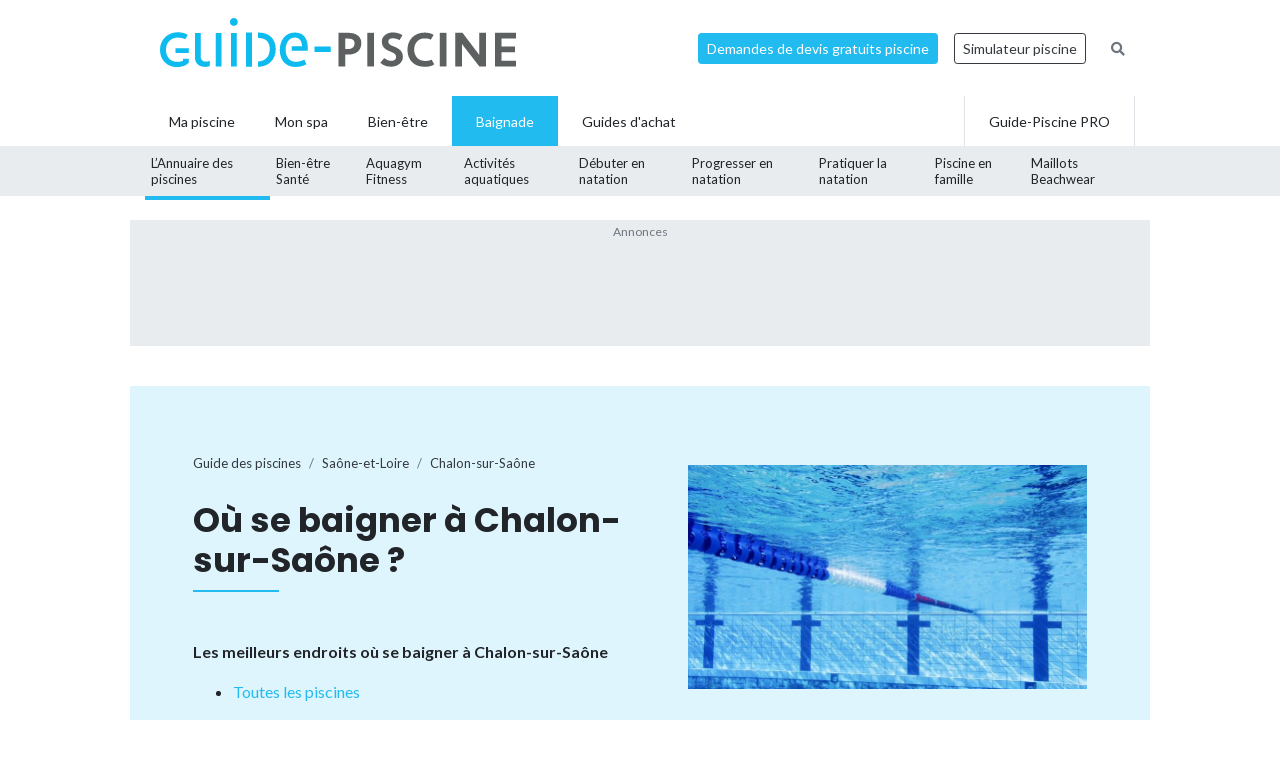

--- FILE ---
content_type: text/html; charset=UTF-8
request_url: https://www.guide-piscine.fr/saone-et-loire/chalon-sur-saone-6638_V
body_size: 12758
content:
<!DOCTYPE html>
<html lang="fr">
<head>
<meta charset="utf-8" />
<title>Piscines &agrave; Chalon-sur-Sa&ocirc;ne (71), horaires et tarifs</title>
<meta name="description" content="Toutes les piscines &agrave; Chalon-sur-Sa&ocirc;ne, Sa&ocirc;ne-et-Loire (71) : infos, horaires, tarifs, coordonn&eacute;es, adresses et plan d&#039;acc&egrave;s, avec le d&eacute;tail pour chaque piscine" />
<link rel="canonical" href="https://www.guide-piscine.fr/saone-et-loire/chalon-sur-saone-6638_V" />
<meta property="og:title" content="Piscines &agrave; Chalon-sur-Sa&ocirc;ne (71), horaires et tarifs" />
<meta property="og:description" content="Toutes les piscines &agrave; Chalon-sur-Sa&ocirc;ne, Sa&ocirc;ne-et-Loire (71) : infos, horaires, tarifs, coordonn&eacute;es, adresses et plan d&#039;acc&egrave;s, avec le d&eacute;tail pour chaque piscine" />
<meta property="og:type" content="website" />
<meta property="og:url" content="https://www.guide-piscine.fr/saone-et-loire/chalon-sur-saone-6638_V" />
<meta property="og:image" content="https://www.guide-piscine.fr/images/logo_4.jpg" />
<meta property="og:image:type" content="image/jpeg" />
<meta property="og:image:width" content="241" />
<meta property="og:image:height" content="184" />
<meta name="twitter:card" content="summary">
<meta name="twitter:site" content="Guidepiscinefr">
<meta name="twitter:title" content="Piscines &agrave; Chalon-sur-Sa&ocirc;ne (71), horaires et tarifs">
<meta name="twitter:description" content="Toutes les piscines &agrave; Chalon-sur-Sa&ocirc;ne, Sa&ocirc;ne-et-Loire (71) : infos, horaires, tarifs, coordonn&eacute;es, adresses et plan d&#039;acc&egrave;s, avec le d&eacute;tail pour chaque piscine">
<meta name="twitter:url" content="https://www.guide-piscine.fr/saone-et-loire/chalon-sur-saone-6638_V">
<meta name="twitter:image:src" content="https://www.guide-piscine.fr/images/logo_4.jpg">
<script type="application/ld+json">{"@context":"https:\/\/schema.org","@type":"FAQPage","mainEntity":[{"@context":"http:\/\/schema.org","@type":"Question","name":"Trouver une piscine \u00e0 Chalon-sur-Sa\u00f4ne ?","acceptedAnswer":{"@type":"Answer","text":"<p>Consultez la liste des 1 piscines municipales, centres aquatiques et plans d&rsquo;eau \u00e0 Chalon-sur-Sa\u00f4ne. Ces piscines sont accessibles au public pour se baigner, pratiquer la natation sportive, l&rsquo;aquabike, l&rsquo;aquagym ou bien apprendre &agrave; nager. Certains centres aquatiques sont dot&eacute;s d&rsquo;&eacute;quipements ludiques tels que des toboggans ou des airs de jeux pour les enfants. Les piscines avec bassins olympiques sont plut&ocirc;t destin&eacute;es aux nageurs sportifs.<\/p>"}},{"@context":"http:\/\/schema.org","@type":"Question","name":"O\u00f9 prendre des cours de natation \u00e0 Chalon-sur-Sa\u00f4ne ? ","acceptedAnswer":{"@type":"Answer","text":"<p>Les piscines de Chalon-sur-Sa\u00f4ne proposent des cours de natation pour apprendre &agrave; nager. Ces cours individuels ou collectifs sont dispens&eacute;s par des ma&icirc;tres-nageurs &agrave; des enfants ou des adultes. Il est &eacute;galement possible de s&rsquo;inscrire &agrave; des s&eacute;ances de b&eacute;b&eacute;s nageurs ou &agrave; des stages de perfectionnement en natation. Prenez contact avec la piscine pour connaitre les prix et tarifs.<\/p>"}},{"@context":"http:\/\/schema.org","@type":"Question","name":"Quels sont les horaires des piscines municipales de Chalon-sur-Sa\u00f4ne ? ","acceptedAnswer":{"@type":"Answer","text":"<p>Les horaires d&rsquo;ouverture et de fermeture des piscines de Chalon-sur-Sa\u00f4ne sont variables. Pour nager le dimanche, les jours f&eacute;ri&eacute;s ou en soir&eacute;e, consultez les horaires de chaque piscine.<\/p>"}}]}</script>
<script type="application/ld+json">{"@context":"http:\/\/schema.org","@type":"BreadcrumbList","itemListElement":[{"@type":"ListItem","position":1,"item":{"@id":"https:\/\/www.guide-piscine.fr\/guide-des-piscines\/","name":"Guide des piscines"}},{"@type":"ListItem","position":2,"item":{"@id":"https:\/\/www.guide-piscine.fr\/bourgogne\/","name":"Bourgogne"}},{"@type":"ListItem","position":3,"item":{"@id":"https:\/\/www.guide-piscine.fr\/saone-et-loire\/","name":"Sa\u00f4ne-et-Loire"}},{"@type":"ListItem","position":4,"item":{"@id":"https:\/\/www.guide-piscine.fr\/saone-et-loire\/chalon-sur-saone-6638_V","name":"Chalon-sur-Sa\u00f4ne"}}]}</script>
<meta name="robots" content="index,follow" />
<link rel="preload" href="https://fonts.googleapis.com/css?family=Poppins:400,500,700&display=swap" as="style" onload="this.onload=null;this.rel='stylesheet'">
<noscript><link rel="stylesheet" href="https://fonts.googleapis.com/css?family=Poppins:400,500,700&display=swap"></noscript><link rel="preload" href="https://fonts.googleapis.com/css?family=Lato:300,400,500,600,700&display=swap" as="style" onload="this.onload=null;this.rel='stylesheet'">
<noscript><link rel="stylesheet" href="https://fonts.googleapis.com/css?family=Lato:300,400,500,600,700&display=swap"></noscript><link rel="stylesheet" href="/css/custom.css?v=99">
<link rel="preload" href="https://www.guide-piscine.fr/libs/fontawesome-free-5.15.3/css/all.css" as="style" onload="this.onload=null;this.rel='stylesheet'">
<noscript><link rel="stylesheet" href="https://www.guide-piscine.fr/libs/fontawesome-free-5.15.3/css/all.css"></noscript><link rel="preload" href="/libs/magnific-popup/magnific-popup.css" as="style" onload="this.onload=null;this.rel='stylesheet'">
<noscript><link rel="stylesheet" href="/libs/magnific-popup/magnific-popup.css"></noscript><link rel="stylesheet" href="/css/custom-desktop.css?v=99">
<link rel="preload" href="https://ajax.googleapis.com/ajax/libs/jqueryui/1.11.1/themes/flick/jquery-ui.css" as="style" onload="this.onload=null;this.rel='stylesheet'">
<noscript><link rel="stylesheet" href="https://ajax.googleapis.com/ajax/libs/jqueryui/1.11.1/themes/flick/jquery-ui.css"></noscript><link rel="preload" href="/libs/lightGallery/css/lightgallery.min.css" as="style" onload="this.onload=null;this.rel='stylesheet'">
<noscript><link rel="stylesheet" href="/libs/lightGallery/css/lightgallery.min.css"></noscript><link rel="preload" href="/libs/lightslider/css/lightslider.min.css" as="style" onload="this.onload=null;this.rel='stylesheet'">
<noscript><link rel="stylesheet" href="/libs/lightslider/css/lightslider.min.css"></noscript><link rel="preload" href="/libs/leaflet/leaflet.css" as="style" onload="this.onload=null;this.rel='stylesheet'">
<noscript><link rel="stylesheet" href="/libs/leaflet/leaflet.css"></noscript><link rel="preload" href="/libs/slick/slick.css" as="style" onload="this.onload=null;this.rel='stylesheet'">
<noscript><link rel="stylesheet" href="/libs/slick/slick.css"></noscript><link rel="preload" href="/libs/slick/slick-theme.css" as="style" onload="this.onload=null;this.rel='stylesheet'">
<noscript><link rel="stylesheet" href="/libs/slick/slick-theme.css"></noscript><link rel="apple-touch-icon" sizes="180x180" href="/images/favicons/apple-touch-icon.png">
    <link rel="icon" type="image/png" sizes="64x64" href="/images/favicons/favicon-64x64.png">
    <link rel="icon" type="image/png" sizes="32x32" href="/images/favicons/favicon-32x32.png">
    <link rel="icon" type="image/png" sizes="16x16" href="/images/favicons/favicon-16x16.png">
    <link rel="manifest" href="/images/favicons/site.webmanifest">
    <link rel="mask-icon" href="/images/favicons/safari-pinned-tab.svg" color="#21bbef">
    <link rel="shortcut icon" href="/images/favicons/favicon.ico">
    <meta name="msapplication-TileColor" content="#2b5797">
    <meta name="msapplication-config" content="/images/favicons/browserconfig.xml">
    <meta name="theme-color" content="#21bbef"><link rel="manifest" href="/manifest.json">
<!-- Google Tag Manager -->
<script>(function(w,d,s,l,i){w[l]=w[l]||[];w[l].push({'gtm.start': new Date().getTime(),event:'gtm.js'});var f=d.getElementsByTagName(s)[0], j=d.createElement(s),dl=l!='dataLayer'?'&l='+l:'';j.async=true;j.src= 'https://www.googletagmanager.com/gtm.js?id='+i+dl;f.parentNode.insertBefore(j,f);})(window,document,'script','dataLayer','GTM-5V7GNHN5');</script>
<!-- End Google Tag Manager --></head>
<body class="cat_4 ">
    
    <script type="didomi/javascript" data-vendor="c:googleana-4TXnJigR" async src="https://www.googletagmanager.com/gtag/js?id=G-T0CGVFS32N"></script>
    <script type="didomi/javascript" data-vendor="c:googleana-4TXnJigR">    
        window.dataLayer = window.dataLayer || [];
        
        function gtag(){
            dataLayer.push(arguments);
            if (arguments[0] === 'js') {
                setTimeout(function() {
                window.dispatchEvent(new Event('gtag_loaded'));
            }, 1000);
            }
        }
        
        gtag('js', new Date());

        gtag('config', 'G-T0CGVFS32N', {
              'cookie_expires': 33696000,
              'transport_type': 'beacon',
              'dimension1': '4','dimension2': '1','dimension3': '0','dimension4': '0','dimension5': '0','dimension6': '0','dimension7': '0','dimension8': '0','dimension9': '0','dimension10': 'a','dimension11': '0','dimension12': '0','dimension13': '0',     
        });
    </script>
<!-- Google Tag Manager (noscript) -->
<noscript><iframe src="https://www.googletagmanager.com/ns.html?id=GTM-5V7GNHN5" height="0" width="0" style="display:none;visibility:hidden"></iframe></noscript>
<!-- End Google Tag Manager (noscript) --><script src="https://ajax.googleapis.com/ajax/libs/jquery/2.1.1/jquery.min.js"></script>
<script defer src="https://ajax.googleapis.com/ajax/libs/jqueryui/1.11.1/jquery-ui.min.js"></script>
<script defer src="/scripts/functions-d.js?v=99"></script>
<script type="didomi/javascript" data-vendor="c:pinterest" async defer src="//assets.pinterest.com/js/pinit.js"></script><script defer src="/libs/jquery/js/jquery.cookie.js"></script><script defer src="/libs/lightGallery/js/lightgallery.min.js"></script>
<script defer src="/libs/lightslider/js/lightslider.min.js"></script>
<script defer src="/scripts/functions.js?v=99"></script>
<script defer src="/libs/leaflet/leaflet.js"></script><script src="/ads-check.js"></script><script>
var gp_maj_done=false;
var param_gp=[];param_gp['type']='';param_gp['abecedaire_liste']='';param_gp['rub_abecedaire']='0';param_gp['sousrub']='0';param_gp['rub']='1';param_gp['id_categorie']='4';param_gp['rub_rub']='1';param_gp['attribut']='0';param_gp['is_home']='';param_gp['is_home_navi_geo']='';param_gp['is_recherche']='';param_gp['is_commentaire']='';param_gp['is_actu_lie']='';param_gp['page']='0';param_gp['mobile_version']='0';param_gp['version_test']='0';param_gp['ville']='6638';param_gp['departement']='167';param_gp['pro_site']='0';param_gp['web_push_site']='';param_gp['web_push_id']='';param_gp['detail_type']='';param_gp['detail_id']='0';param_gp['detail_actualite']='0';param_gp['id_newsletter']='0';param_gp['menu_contenu_navi_geo']='piscine';param_gp['navi_attribut_id_annuaire_type']='';var gp_div_affiche_tab=Array();

    $(document).ready(function(){
        if(localStorage.getItem('euconsent-v2') || document.cookie.match(/^(.*;)?\s*euconsent-v2\s*=\s*[^;]+(.*)?$/)) { gp_maj();}
        else gp_maj_cmp();
    });
     
        </script>
<div id="header_wrapper" class="">
    
    <div id="header-v2">
        <div class="container p-2">
            <div class="d-flex justify-content-between align-items-center" id="fixed-header"> 
                <a href="https://www.guide-piscine.fr/" class="d-block logo mr-auto">
                    <img loading="lazy" src="https://www.guide-piscine.fr//images/logo-guide-piscine.svg" alt="logo guide-piscine.fr" width="300" height="45" />
                </a>
                                <a href="https://devis.guide-piscine.fr?utm_source=guide-piscine.fr&utm_medium=link&utm_campaign=header-btn-lead" class="btn btn-sm btn-primary mx-2" target="_blank">Demandes de devis gratuits piscine</a>            
                <a target="_blank" href="https://simulateur.guide-piscine.fr?utm_source=guide-piscine.fr&utm_medium=link&utm_campaign=header-btn-simulateur" class="btn btn-sm btn-outline-dark mx-2">Simulateur piscine</a>            
                <a href="https://www.guide-piscine.fr/recherche-google/" class="petit mx-2 btn btn-sm btn-link-secondary"><i class="fas fa-search"></i></a>

            </div>
        </div>
    </div> <!-- fin header -->
    
    <div id="header-v2-submenu">
        <div class="container">
            <ul class="menu list-unstyled d-flex align-items-center">  
            
            
                     
                         
                         
                         
                         
                
                 

                <li class="has-child h-100   ">
                    <a href="https://www.guide-piscine.fr/piscine-privee/" class="d-flex h-100 justify-content-center align-items-center px-4"><span>Ma piscine</span></a>
                    
                        </li>

                             
                         
                
                <li class="h-100 "><a href="https://www.guide-piscine.fr/bien-etre-spas-et-thermes/" class="d-flex h-100 justify-content-center align-items-center px-3"><span>Mon spa</span></a></li>
 

                <li class="has-child h-100   ">
                    <a href="https://www.guide-piscine.fr/bien-etre/" class="d-flex h-100 justify-content-center align-items-center px-4"><span>Bien-être</span></a>
                    
                        </li>

                             
                         
                
                 

                <li class="has-child h-100 active  ">
                    <a href="https://www.guide-piscine.fr/baignade/" class="d-flex h-100 justify-content-center align-items-center px-4"><span>Baignade</span></a>
                                                    <div class="sub-menu">        
                                    <ul class="list-unstyled d-flex justify-content-between align-items-center container h-100">
                                
                                                                                                                                                
                                                <li class="active h-100">
                                                    <a class="d-flex h-100 justify-content-center align-items-center"  href="https://www.guide-piscine.fr/guide-des-piscines/">
                                                        <span>L’Annuaire
des piscines</span></a>
                                                </li>
                                            
                                    
                                                                                                                                                
                                                <li class=" h-100">
                                                    <a class="d-flex h-100 justify-content-center align-items-center"  href="https://www.guide-piscine.fr/dangers-a-la-piscine/">
                                                        <span>Bien-être
Santé</span></a>
                                                </li>
                                            
                                    
                                                                                                                                                
                                                <li class=" h-100">
                                                    <a class="d-flex h-100 justify-content-center align-items-center"  href="https://www.guide-piscine.fr/sports-aquatiques/">
                                                        <span>Aquagym
Fitness</span></a>
                                                </li>
                                            
                                    
                                                                                                                                                
                                                <li class=" h-100">
                                                    <a class="d-flex h-100 justify-content-center align-items-center"  href="https://www.guide-piscine.fr/activites-aquatiques/">
                                                        <span>Activités
aquatiques</span></a>
                                                </li>
                                            
                                    
                                                                                                                                                
                                                <li class=" h-100">
                                                    <a class="d-flex h-100 justify-content-center align-items-center"  href="https://www.guide-piscine.fr/nageur-debutant/">
                                                        <span>Débuter
en natation</span></a>
                                                </li>
                                            
                                    
                                                                                                                                                
                                                <li class=" h-100">
                                                    <a class="d-flex h-100 justify-content-center align-items-center"  href="https://www.guide-piscine.fr/s-entrainer-et-progresser/">
                                                        <span>Progresser
en natation</span></a>
                                                </li>
                                            
                                    
                                                                                                                                                
                                                <li class=" h-100">
                                                    <a class="d-flex h-100 justify-content-center align-items-center"  href="https://www.guide-piscine.fr/pratiquer-la-natation/">
                                                        <span>Pratiquer
la natation</span></a>
                                                </li>
                                            
                                    
                                                                                                                                                
                                                <li class=" h-100">
                                                    <a class="d-flex h-100 justify-content-center align-items-center"  href="https://www.guide-piscine.fr/bebe-et-enfant-dans-l-eau/">
                                                        <span>Piscine
en famille</span></a>
                                                </li>
                                            
                                    
                                                                                                                                                
                                                <li class=" h-100">
                                                    <a class="d-flex h-100 justify-content-center align-items-center"  href="https://www.guide-piscine.fr/maillots/">
                                                        <span>Maillots
Beachwear</span></a>
                                                </li>
                                            
                                    
                                    </ul>
                                </div>
                            
                        </li>

                             
                                        
                        <li class="has-child h-100 "><a href="https://www.guide-piscine.fr/guide-d-achat/" class="d-flex h-100 justify-content-center align-items-center px-4"><span>Guides d'achat</span></a>
                                                    </li>
                        
                        <li class="ml-auto border-left border-right h-100"><a href="https://www.guide-piscine.fr/pro/?utm_source=guide-piscine.fr&utm_medium=link&utm_campaign=header-btn-gp_pro" class="d-flex h-100 justify-content-center align-items-center px-4"><span>Guide-Piscine PRO</span></a></li>
                
            </ul>
        </div>
    </div>
    
</div>

<script>
$(document).ready(function() {
    $(window).scroll(function (event) {
        if($(window).scrollTop() <= 200) {
            $('#header_wrapper').removeClass('is-scrolling');
            //$('#header-v2').find('.btn').addClass('btn-sm');
        }
        else {
            $('#header_wrapper').addClass('is-scrolling');
            //$('#header-v2').find('.btn').removeClass('btn-sm');
        }
    });        
}); 
</script>
<div id="global">
<div class="container" id="inner-wrapper-global"><main id="content"><div class="row"><div class="col-12"><div class="wrapper_gp_div leaderboard mb-3 wrapper_gp_div_regie"><div class="regie_2"><div class="regie_2_728"><script type="didomi/javascript" data-purposes="select_basic_ads" async src="//pagead2.googlesyndication.com/pagead/js/adsbygoogle.js"></script>
<!-- Leaderboard 970x90 baignade -->
<ins class="adsbygoogle"
     style="display:inline-block;width:970px;height:90px"
     data-ad-client="ca-pub-2144475762582992"
     data-ad-slot="1129802836"></ins>
<script type="didomi/javascript" data-purposes="select_basic_ads">
(adsbygoogle = window.adsbygoogle || []).push({});
</script></div><div class="gp_div_affiche" data-id="107" data-id-format="2"></div><script type="didomi/javascript" data-purposes="select_basic_ads">if(typeof gtag=='function') gtag('event', 'Display', {
                    'event_category' : 'Pub',
                    'event_label' : '107-2'
                });</script>
</div>
</div>
<div class=" bg-blue stick-to-header mt-3 mb-5">
    <div class="container container-large">        
        <div class="p-lg-5 p-3 row align-items-center">
            <div class="col-lg-6">                
                    <nav aria-label="breadcrumb" class="mt-3">        
<ol class="breadcrumb tres-petit bg-transparent p-0 mb-4" id="filariane"><li class="breadcrumb-item mt-1 mb-1"><a class="text-dark" href="https://www.guide-piscine.fr/guide-des-piscines/"><span>Guide des piscines</span></a></li>
<li class="breadcrumb-item mt-1 mb-1"><a class="text-dark" href="https://www.guide-piscine.fr/saone-et-loire/"><span>Saône-et-Loire</span></a></li>
<li class="breadcrumb-item active mt-1 mb-1" aria-current="page"><a class="text-dark" href="https://www.guide-piscine.fr/saone-et-loire/chalon-sur-saone-6638_V"><span>Chalon-sur-Saône</span></a></li>
        </ol>
    </nav>
                <h1 class="h2-decorated no-before mb-5">Où se baigner à Chalon-sur-Saône ?</h1>
                <p class="font-weight-bold">Les meilleurs endroits où se baigner à Chalon-sur-Saône</p><ul><li><a href="" class="js-scrollTo">Toutes les piscines</a></li></ul>            </div>
            <div class="col-lg-6 pl-lg-5">                
                <img src="https://www.guide-piscine.fr/medias/image/photo-villes-baignade-ne-pas-supprimer_5-38974-800-450.jpg" width="800" height="450" loading="lazy" alt="" class="d-none d-md-inline" />                
            </div>
        </div>        
    </div>
</div>

<div class="row py-lg-3">
    <div class="col-md-8 mb-md-5 pr-md-5">
        <div class="description texte-haut mt-3 mb-5"><p>Quelles sont les piscines municipales de <strong>Chalon-sur-Saône</strong>, dans le département de la Saône-et-Loire (71)&nbsp;? Trouver une piscine publique proche de chez vous ouverte en semaine et le dimanche. Quels sont les horaires, les tarifs, faut-il un bonnet&nbsp;de bain ? Y-a-t-il un toboggan, un spa, des cours d&rsquo;aquagym ou d&rsquo;aquabike, peut-on prendre des cours de natation&nbsp;?</p>
<p>Nager et se baigner dans les 1 piscines ou centres aquatiques de <strong>Chalon-sur-Saône</strong>, dans le département de la Saône-et-Loire (71), consultez les horaires d&eacute;taill&eacute;s, les p&eacute;riodes d&rsquo;ouverture et de fermeture et l&rsquo;ensemble des activit&eacute;s propos&eacute;es.</p></div><h2 class="h2-decorated mt-5">Les piscines à Chalon-sur-Saône</h2>    
    <ul class="liste_ville_2 list-unstyled mt-4 mode-default"> 
        <li class="mb-3 pb-3 border-bottom">
                <div class="d-flex">
                <div class="img-thumb">
            <img loading="lazy" class="" src="https://www.guide-piscine.fr/medias/image/centre-nautique-piscine-a-chalon-sur-saone-25024-150-120.jpg" title="Centre Nautique - Piscine à Chalon sur Saône" alt="Centre Nautique - Piscine à Chalon sur Saône" height="120" width="150" />        </div>
                <div class="item-content">

                            <a class="d-block h5 mb-1 font-weight-bold text-dark" href="https://www.guide-piscine.fr/saone-et-loire/centre-nautique-piscine-a-chalon-sur-saone-1585_P">Centre Nautique - Piscine à Chalon sur Saône</a>   
                            
                            <p class="petit mb-2">Piscine couverte avec toit ouvrable avec 1 bassin olympique de 50m</p>
                        
                                
                     <div class="d-flex text-primary petit"><div class="star_rating" data-score="3.5"></div><span class="">&nbsp;(854 avis)</span></div>                    
   
            <div class="d-flex align-items-center justify-content-between">
                <div style="width: 60%">

                                            <div class="cat_4 telephone liste mt-2" data-audiotel="1" data-id="1585" data-id-type="4" ><p data-position="liste" class="audiotel_link btn btn-primary btn-sm d-flex align-items-center justify-content-between mb-0"><span class="fa-stack"><i class="far fa-circle fa-stack-2x"></i><i class="fa fa-phone fa-stack-1x"></i></span> <strong>Afficher le téléphone</strong></p></div>
                                               
                    
                  

                </div> <!-- fin col -->
                                    <div class="text-right">
                        <a class="plusdinfos gris petit" href="https://www.guide-piscine.fr/saone-et-loire/centre-nautique-piscine-a-chalon-sur-saone-1585_P" rel="nofollow">+ d'infos et horaires</a>
                    </div> <!-- fin col -->
                            </div>

        </div>    </li>     
        </ul>
        
        
        <div id="mapid" class="leaflet-map-installateur"></div>

        <script>
            $(document).ready(function(){

                var redIcon = L.icon({
                    iconUrl: '/libs/leaflet/images/marker-icon-red.png',
                    shadowUrl: '/libs/leaflet/images/marker-shadow.png',
                    iconRetinaUrl:'/libs/leaflet/images/marker-icon-2x-red.png',       
                    iconSize:[25,41],
                    iconAnchor:[12,41],
                    popupAnchor:[1,-34],
                    tooltipAnchor:[16,-28],
                    shadowSize:[41,41]
                });

                
                                        
                    var mymap = L.map('mapid').setView([46.786018, 4.867036], 13);

                    L.tileLayer('https://{s}.tile.openstreetmap.org/{z}/{x}/{y}.png', {
                            maxZoom: 18,
                            attribution: 'Map &copy; Guide-Piscine.fr, Map data & Imagery © <a href="https://openstreetmap.org/copyright">OpenStreetMap</a>'
                    }).addTo(mymap); 

                    var markers = [];
                    // marker installateurs à proximité
                                            
                            var marker0 = L.marker([46.786018, 4.867036]).addTo(mymap).bindPopup("Centre Nautique - Piscine à Chalon sur Saône<br><a href='https://www.guide-piscine.fr/saone-et-loire/centre-nautique-piscine-a-chalon-sur-saone-1585_P'>En savoir plus</a>");

                            markers.push(marker0);

                                                                    
                            var marker1 = L.marker([46.768469320333, 4.8332118988037]).addTo(mymap).bindPopup("Piscine de Saint Rémy<br><a href='https://www.guide-piscine.fr/saone-et-loire/piscine-de-saint-remy-1905_P'>En savoir plus</a>");

                            markers.push(marker1);

                                                                    
                            var marker2 = L.marker([46.639308449592, 4.8612785339355]).addTo(mymap).bindPopup("Piscine à Sennecey le Grand<br><a href='https://www.guide-piscine.fr/saone-et-loire/piscine-a-sennecey-le-grand-2469_P'>En savoir plus</a>");

                            markers.push(marker2);

                                                                    
                            var marker3 = L.marker([46.912719, 4.744133]).addTo(mymap).bindPopup("Piscine de Chagny<br><a href='https://www.guide-piscine.fr/saone-et-loire/piscine-de-chagny-1584_P'>En savoir plus</a>");

                            markers.push(marker3);

                                                                    
                            var marker4 = L.marker([46.902166851698, 5.0179195404053]).addTo(mymap).bindPopup("Piscine à Verdun sur le Doubs<br><a href='https://www.guide-piscine.fr/saone-et-loire/piscine-a-verdun-sur-le-doubs-2470_P'>En savoir plus</a>");

                            markers.push(marker4);

                                                                    
                            var marker5 = L.marker([46.908124023891, 4.6854294346405]).addTo(mymap).bindPopup("Piscine de Santenay<br><a href='https://www.guide-piscine.fr/cote-d-or/piscine-de-santenay-990_P'>En savoir plus</a>");

                            markers.push(marker5);

                                            
                      

                    // pour un zoom adapté à tous les markers
                    var group = new L.featureGroup(markers);
                    mymap.fitBounds(group.getBounds());   
                
                                
            });
        </script>
<div class="my-3 text-center wrapper_gp_div_regie"><div class="regie_72"><script type="didomi/javascript" data-purposes="select_basic_ads" async src="//pagead2.googlesyndication.com/pagead/js/adsbygoogle.js"></script>
<ins class="adsbygoogle"
     style="display:block; text-align:center;"
     data-ad-layout="in-article"
     data-ad-format="fluid"
     data-ad-client="ca-pub-2144475762582992"
     data-ad-slot="8268966019"></ins>
<script type="didomi/javascript" data-purposes="select_basic_ads">
     (adsbygoogle = window.adsbygoogle || []).push({});
</script><div class="gp_div_affiche" data-id="1668" data-id-format="72"></div><script type="didomi/javascript" data-purposes="select_basic_ads">if(typeof gtag=='function') gtag('event', 'Display', {
                    'event_category' : 'Pub',
                    'event_label' : '1668-72'
                });</script>
</div>
</div><p class="font-weight-bold mt-3">Et aussi...</p><ul class="liste_navi_geo"><li><a href="https://www.guide-piscine.fr/saone-et-loire/bassin-couvert-2_E"><strong>Saône-et-Loire</strong>&nbsp;: les 9 piscines municipales couvertes</a></li><li><a href="https://www.guide-piscine.fr/saone-et-loire/bassin-olympique-de-50-metres-7_E"><strong>Saône-et-Loire</strong>&nbsp;: les 4 Piscines olympiques avec bassin de 50 mètres</a></li><li><a href="https://www.guide-piscine.fr/saone-et-loire/aquagym-23_E"><strong>Saône-et-Loire</strong>&nbsp;: les 19 piscines proposant des cours d’aquagym/aquabike </a></li><li><a href="https://www.guide-piscine.fr/saone-et-loire/"><strong>Saône-et-Loire</strong>&nbsp;: les 32 piscines</a></li><li><a href="https://www.guide-piscine.fr/saone-et-loire/?commentaire&amp;page=1"><strong>1411 avis</strong> sur les piscines de la Saône-et-Loire</a></li><li><a href="https://www.guide-piscine.fr/saone-et-loire/?classement"><strong>Classement des meilleures piscines publiques</strong> de la Saône-et-Loire</a></li></ul>  
    </div>
    <div class="col-md-4 pl-md-4">
        <div class="sticky"><div class="mb-5 wrapper_gp_div_regie"><div class="regie_5"><script type="didomi/javascript" data-purposes="select_basic_ads" async src="//pagead2.googlesyndication.com/pagead/js/adsbygoogle.js"></script>
<!-- 300x600 - Haut - Baignade - annuaire -->
<ins class="adsbygoogle"
     style="display:inline-block;width:300px;height:600px"
     data-ad-client="ca-pub-2144475762582992"
     data-ad-slot="8307151632"></ins>
<script type="didomi/javascript" data-purposes="select_basic_ads">
(adsbygoogle = window.adsbygoogle || []).push({});
</script><div class="gp_div_affiche" data-id="920" data-id-format="5"></div><script type="didomi/javascript" data-purposes="select_basic_ads">if(typeof gtag=='function') gtag('event', 'Display', {
                    'event_category' : 'Pub',
                    'event_label' : '920-5'
                });</script>
</div>
</div></div><div class="sticky"></div>    </div> <!-- fin col -->
</div> <!-- fin row -->





<div class="row py-lg-3">
    <div class="col-md-8 mb-5 pr-md-5">
        
        <h2 class="h2-decorated m-0">Piscines autour de Chalon-sur-Saône</h2>    
    <ul class="liste_ville_2 list-unstyled mt-4 mode-default"> 
        <li class="mb-3 pb-3 border-bottom">
                <div class="d-flex">
                <div class="img-thumb">
            <img loading="lazy" class="w-100" src="https://www.guide-piscine.fr/medias/image/12-2111-150-120.jpg" alt="Piscine de Saint R&eacute;my" width="150" height="120" />        </div>
                <div class="item-content">

                            <a class="d-block h5 mb-1 font-weight-bold text-dark" href="https://www.guide-piscine.fr/saone-et-loire/piscine-de-saint-remy-1905_P">Piscine de Saint Rémy <small>(2,3&nbsp;km)</small></a>   
                            
                            <p class="petit mb-2">Piscine découverte</p>
                        
                                
                     <div class="d-flex text-primary petit"><div class="star_rating" data-score="3.3"></div><span class="">&nbsp;(161 avis)</span></div>                    
   
            <div class="d-flex align-items-center justify-content-between">
                <div style="width: 60%">

                                            <div class="cat_4 telephone liste mt-2" data-audiotel="2" data-id="1905" data-id-type="4" ><p data-position="liste" class="audiotel_link btn btn-primary btn-sm d-flex align-items-center justify-content-between mb-0"><span class="fa-stack"><i class="far fa-circle fa-stack-2x"></i><i class="fa fa-phone fa-stack-1x"></i></span> <strong>Afficher le téléphone</strong></p></div>
                                               
                    
                  

                </div> <!-- fin col -->
                                    <div class="text-right">
                        <a class="plusdinfos gris petit" href="https://www.guide-piscine.fr/saone-et-loire/piscine-de-saint-remy-1905_P" rel="nofollow">+ d'infos et horaires</a>
                    </div> <!-- fin col -->
                            </div>

        </div>    </li>     
        <li class="mb-3 pb-3 border-bottom">
                <div class="d-flex">
                <div class="img-thumb">
            <img loading="lazy" class="w-100" src="https://www.guide-piscine.fr/medias/image/7-2106-150-120.jpg" alt="Piscine &agrave; Sennecey le Grand" width="150" height="120" />        </div>
                <div class="item-content">

                            <a class="d-block h5 mb-1 font-weight-bold text-dark" href="https://www.guide-piscine.fr/saone-et-loire/piscine-a-sennecey-le-grand-2469_P">Piscine à Sennecey le Grand <small>(16,1&nbsp;km)</small></a>   
                            
                            <p class="petit mb-2">Piscine découverte - 2 bassins</p>
                        
                                
                     <div class="d-flex text-primary petit"><div class="star_rating" data-score="4"></div><span class="">&nbsp;(29 avis)</span></div>                    
   
            <div class="d-flex align-items-center justify-content-between">
                <div style="width: 60%">

                                            <div class="cat_4 telephone liste mt-2" data-audiotel="3" data-id="2469" data-id-type="4" ><p data-position="liste" class="audiotel_link btn btn-primary btn-sm d-flex align-items-center justify-content-between mb-0"><span class="fa-stack"><i class="far fa-circle fa-stack-2x"></i><i class="fa fa-phone fa-stack-1x"></i></span> <strong>Afficher le téléphone</strong></p></div>
                                               
                    
                  

                </div> <!-- fin col -->
                                    <div class="text-right">
                        <a class="plusdinfos gris petit" href="https://www.guide-piscine.fr/saone-et-loire/piscine-a-sennecey-le-grand-2469_P" rel="nofollow">+ d'infos et horaires</a>
                    </div> <!-- fin col -->
                            </div>

        </div>    </li>     
        <li class="mb-3 pb-3 border-bottom">
                <div class="d-flex">
                <div class="img-thumb">
            <img loading="lazy" class="" src="https://www.guide-piscine.fr/medias/image/piscine-de-chagny-13142-150-120.jpg" title="Piscine de Chagny" alt="Piscine de Chagny" height="120" width="150" />        </div>
                <div class="item-content">

                            <a class="d-block h5 mb-1 font-weight-bold text-dark" href="https://www.guide-piscine.fr/saone-et-loire/piscine-de-chagny-1584_P">Piscine de Chagny <small>(16,5&nbsp;km)</small></a>   
                            
                            <p class="petit mb-2">Piscine découverte - 3 bassins</p>
                        
                                
                     <div class="d-flex text-primary petit"><div class="star_rating" data-score="4.2"></div><span class="">&nbsp;(201 avis)</span></div>                    
   
            <div class="d-flex align-items-center justify-content-between">
                <div style="width: 60%">

                                            <div class="cat_4 telephone liste mt-2" data-audiotel="4" data-id="1584" data-id-type="4" ><p data-position="liste" class="audiotel_link btn btn-primary btn-sm d-flex align-items-center justify-content-between mb-0"><span class="fa-stack"><i class="far fa-circle fa-stack-2x"></i><i class="fa fa-phone fa-stack-1x"></i></span> <strong>Afficher le téléphone</strong></p></div>
                                               
                    
                  

                </div> <!-- fin col -->
                                    <div class="text-right">
                        <a class="plusdinfos gris petit" href="https://www.guide-piscine.fr/saone-et-loire/piscine-de-chagny-1584_P" rel="nofollow">+ d'infos et horaires</a>
                    </div> <!-- fin col -->
                            </div>

        </div>    </li>     
        <li class="mb-3 pb-3 border-bottom">
                <div class="d-flex">
                <div class="img-thumb">
            <img loading="lazy" class="" src="https://www.guide-piscine.fr/medias/image/piscine-a-verdun-sur-le-doubs-24292-150-120.jpg" title="Piscine à Verdun sur le Doubs" alt="Piscine à Verdun sur le Doubs" height="120" width="150" />        </div>
                <div class="item-content">

                            <a class="d-block h5 mb-1 font-weight-bold text-dark" href="https://www.guide-piscine.fr/saone-et-loire/piscine-a-verdun-sur-le-doubs-2470_P">Piscine à Verdun sur le Doubs <small>(18,1&nbsp;km)</small></a>   
                            
                            <p class="petit mb-2">Piscine découverte - 3 bassins</p>
                        
                                
                     <div class="d-flex text-primary petit"><div class="star_rating" data-score="4"></div><span class="">&nbsp;(81 avis)</span></div>                    
   
            <div class="d-flex align-items-center justify-content-between">
                <div style="width: 60%">

                                            <div class="cat_4 telephone liste mt-2" data-audiotel="5" data-id="2470" data-id-type="4" ><p data-position="liste" class="audiotel_link btn btn-primary btn-sm d-flex align-items-center justify-content-between mb-0"><span class="fa-stack"><i class="far fa-circle fa-stack-2x"></i><i class="fa fa-phone fa-stack-1x"></i></span> <strong>Afficher le téléphone</strong></p></div>
                                               
                    
                  

                </div> <!-- fin col -->
                                    <div class="text-right">
                        <a class="plusdinfos gris petit" href="https://www.guide-piscine.fr/saone-et-loire/piscine-a-verdun-sur-le-doubs-2470_P" rel="nofollow">+ d'infos et horaires</a>
                    </div> <!-- fin col -->
                            </div>

        </div>    </li>     
        <li class="mb-3 pb-3 border-bottom">
                <div class="d-flex">
                <div class="img-thumb">
            <img loading="lazy" class="" src="https://www.guide-piscine.fr/medias/image/piscine-de-santenay-28808-150-120.jpg" title="Piscine de Santenay" alt="Piscine de Santenay" height="120" width="150" />        </div>
                <div class="item-content">

                            <a class="d-block h5 mb-1 font-weight-bold text-dark" href="https://www.guide-piscine.fr/cote-d-or/piscine-de-santenay-990_P">Piscine de Santenay <small>(18,8&nbsp;km)</small></a>   
                            
                            <p class="petit mb-2">Piscine découverte - 3 bassins</p>
                        
                                
                     <div class="d-flex text-primary petit"><div class="star_rating" data-score="3.9"></div><span class="">&nbsp;(112 avis)</span></div>                    
   
            <div class="d-flex align-items-center justify-content-between">
                <div style="width: 60%">

                                            <div class="cat_4 telephone liste mt-2" data-audiotel="6" data-id="990" data-id-type="4" ><p data-position="liste" class="audiotel_link btn btn-primary btn-sm d-flex align-items-center justify-content-between mb-0"><span class="fa-stack"><i class="far fa-circle fa-stack-2x"></i><i class="fa fa-phone fa-stack-1x"></i></span> <strong>Afficher le téléphone</strong></p></div>
                                               
                    
                  

                </div> <!-- fin col -->
                                    <div class="text-right">
                        <a class="plusdinfos gris petit" href="https://www.guide-piscine.fr/cote-d-or/piscine-de-santenay-990_P" rel="nofollow">+ d'infos et horaires</a>
                    </div> <!-- fin col -->
                            </div>

        </div>    </li>     
        </ul>
        
    <p class="text-center"><a href="https://www.guide-piscine.fr/saone-et-loire/" class="btn btn-dark"><i class="fa fa-caret-right"></i> Voir les piscines dans la Saône-et-Loire</a></p><div class="my-5 text-center wrapper_gp_div_regie"><div class="regie_73"><script type="didomi/javascript" data-purposes="select_basic_ads" async src="//pagead2.googlesyndication.com/pagead/js/adsbygoogle.js"></script>
<ins class="adsbygoogle"
     style="display:block; text-align:center;"
     data-ad-layout="in-article"
     data-ad-format="fluid"
     data-ad-client="ca-pub-2144475762582992"
     data-ad-slot="6589052837"></ins>
<script type="didomi/javascript" data-purposes="select_basic_ads">
     (adsbygoogle = window.adsbygoogle || []).push({});
</script><div class="gp_div_affiche" data-id="1674" data-id-format="73"></div><script type="didomi/javascript" data-purposes="select_basic_ads">if(typeof gtag=='function') gtag('event', 'Display', {
                    'event_category' : 'Pub',
                    'event_label' : '1674-73'
                });</script>
</div>
</div>         
    </div>
    <div class="col-md-4 pl-md-4">
        <div class="sticky"><div class="mt-5 mb-5 wrapper_gp_div_regie"><div class="regie_30"><script type="didomi/javascript" data-purposes="select_basic_ads" async src="//pagead2.googlesyndication.com/pagead/js/adsbygoogle.js"></script>
<!-- 300x600 - Bas droite - Bain Annuaire -->
<ins class="adsbygoogle"
     style="display:inline-block;width:300px;height:600px"
     data-ad-client="ca-pub-2144475762582992"
     data-ad-slot="3783920835"></ins>
<script type="didomi/javascript" data-purposes="select_basic_ads">
(adsbygoogle = window.adsbygoogle || []).push({});
</script><div class="gp_div_affiche" data-id="1644" data-id-format="30"></div><script type="didomi/javascript" data-purposes="select_basic_ads">if(typeof gtag=='function') gtag('event', 'Display', {
                    'event_category' : 'Pub',
                    'event_label' : '1644-30'
                });</script>
</div>
</div></div>    </div> <!-- fin col -->
</div> <!-- fin row -->


<div class="row py-lg-3">
    <div class="col-md-8 mb-5 pr-md-5">        
        <div class="mb-5"><h2 class="h2-decorated">Questions fréquentes</h2><div class="description texte-bas"><div class="faq-panels my-3 border-top"><div class="faq-panel py-3 border-bottom"><div class="faq-question d-flex justify-content-between cursor-pointer closed" data-target="faq-697091d991f40"><h3 class="faq-titre m-0">Trouver une piscine à Chalon-sur-Saône&nbsp;?</h3><span class="faq-icon"><i class="fas fa-chevron-down text-grey"></i></span></div><div style="display: none" class="faq-answer" id="faq-697091d991f40"><p><p>Consultez la liste des 1 piscines municipales, centres aquatiques et plans d&rsquo;eau à Chalon-sur-Saône. Ces piscines sont accessibles au public pour se baigner, pratiquer la natation sportive, l&rsquo;aquabike, l&rsquo;aquagym ou bien apprendre &agrave; nager. Certains centres aquatiques sont dot&eacute;s d&rsquo;&eacute;quipements ludiques tels que des toboggans ou des airs de jeux pour les enfants. Les piscines avec bassins olympiques sont plut&ocirc;t destin&eacute;es aux nageurs sportifs.</p></p></div></div><div class="faq-panel py-3 border-bottom"><div class="faq-question d-flex justify-content-between cursor-pointer closed" data-target="faq-697091d991f48"><h3 class="faq-titre m-0">Où prendre des cours de natation à Chalon-sur-Saône ? </h3><span class="faq-icon"><i class="fas fa-chevron-down text-grey"></i></span></div><div style="display: none" class="faq-answer" id="faq-697091d991f48"><p><p>Les piscines de Chalon-sur-Saône proposent des cours de natation pour apprendre &agrave; nager. Ces cours individuels ou collectifs sont dispens&eacute;s par des ma&icirc;tres-nageurs &agrave; des enfants ou des adultes. Il est &eacute;galement possible de s&rsquo;inscrire &agrave; des s&eacute;ances de b&eacute;b&eacute;s nageurs ou &agrave; des stages de perfectionnement en natation. Prenez contact avec la piscine pour connaitre les prix et tarifs.</p></p></div></div><div class="faq-panel py-3 border-bottom"><div class="faq-question d-flex justify-content-between cursor-pointer closed" data-target="faq-697091d991f4a"><h3 class="faq-titre m-0">Quels sont les horaires des piscines municipales de Chalon-sur-Saône ? </h3><span class="faq-icon"><i class="fas fa-chevron-down text-grey"></i></span></div><div style="display: none" class="faq-answer" id="faq-697091d991f4a"><p><p>Les horaires d&rsquo;ouverture et de fermeture des piscines de Chalon-sur-Saône sont variables. Pour nager le dimanche, les jours f&eacute;ri&eacute;s ou en soir&eacute;e, consultez les horaires de chaque piscine.</p></p></div></div></div></div></div>        
        <div class="mb-3 contenu_recommande" data-view-id-type="0" data-view-id="0" data-view-bc="1"><div id="brand-content-container-697091d9d2278" class="brand-content-container"><p class="h2 h2-decorated font-weight-bold">Guide des piscines</p><div id="brand-content-697091d9d2278" class="test-bc-a brand-content-wrapper bg-light pt-3 pl-md-0 pr-md-0" style=""><div class="row no-gutters"><div class="brand-content-item col-md-4 mb-3 desktop-item"  data-view-id-type="1" data-view-id="3591" data-view-bc="0"><a href="https://www.guide-piscine.fr/natation-pour-maigrir/top-10-des-activites-aquatiques-pour-maigrir-3591_A"  class="brand-content-item-inner-wrapper border h-100 d-block ml-2 mr-2 bg-white text-left"><div class="img mb-0"><img loading="lazy" src="https://www.guide-piscine.fr/medias/image/10-activites-aquatiques-pour-maigrir-17938-400-265.jpg" alt="Top 10 des activités aquatiques pour maigrir" width="400" height="265" /></div><p class="brand-content-item-description border-top p-3 ellipsis mb-0"><span class="mb-2 d-block font-weight-bold text-dark brand-content-titre">Top 10 des activités aquatiques pour maigrir</span><span class="d-block text-dark petit brand-content-text">M&ecirc;me si pour perdre du poids, il n&rsquo;existe pas de rem&egrave;de miracle, la pratique d&rsquo;une activit&eacute; aquatique vous permet de mettre toutes les chances de votre c&ocirc;t&eacute; pour maigrir. D&eacute;couvrez quels sont les bienfaits des activit&eacute;s aquatiques et quelles&hellip;</span></p></a></div><div class="brand-content-item col-md-4 mb-3 desktop-item"  data-view-id-type="8" data-view-id="166" data-view-bc="0"><a href="https://www.guide-piscine.fr/accessoires-du-nageur/bonnet-de-bain/les-meilleurs-bonnets-de-bain-femme-166_R"  class="brand-content-item-inner-wrapper border h-100 d-block ml-2 mr-2 bg-white text-left"><div class="img mb-0"><img loading="lazy" src="https://www.guide-piscine.fr/medias/image/les-meilleurs-bonnets-de-bain-femme-17584-400-265.jpg" alt="Les meilleurs bonnets de bain femme" width="400" height="265" /></div><p class="brand-content-item-description border-top p-3 ellipsis mb-0"><span class="mb-2 d-block font-weight-bold text-dark brand-content-titre">Les meilleurs bonnets de bain femme</span><span class="d-block text-dark petit brand-content-text">&Agrave; la piscine, le bonnet de bain est loin d'&ecirc;tre un atout sexy&nbsp;! Il sert certes &agrave; prot&eacute;ger les cheveux, tout comme l'eau de la piscine, mais il ne met pas au top du glamour pour de nouvelles rencontres. C'est pourquoi Guide-piscine.fr a d&eacute;cid&eacute; de&hellip;</span></p></a></div></div></div></div></div>
        
            </div>
    <div class="col-md-4 pl-md-4">
        <div class="p-3 bg-blue mb-5 sticky"><p class="h3 font-weight-bold mb-3">Nos guides d'achat</p>        <p>Accessoires et produits piscine au meilleur prix !</p>
        <ul class="mb-4">
                    <li class="text-primary">
                <a href="https://www.guide-piscine.fr/guide-d-achat/piscine/" class="text-dark">
                    <span>Piscines</span>
                </a>    
            </li>    
                    <li class="text-primary">
                <a href="https://www.guide-piscine.fr/guide-d-achat/robot/" class="text-dark">
                    <span>Robots</span>
                </a>    
            </li>    
                    <li class="text-primary">
                <a href="https://www.guide-piscine.fr/guide-d-achat/spa/" class="text-dark">
                    <span>Spas</span>
                </a>    
            </li>    
                    <li class="text-primary">
                <a href="https://www.guide-piscine.fr/guide-d-achat/filtration/" class="text-dark">
                    <span>Filtration</span>
                </a>    
            </li>    
                    <li class="text-primary">
                <a href="https://www.guide-piscine.fr/guide-d-achat/traitement-de-l-eau/" class="text-dark">
                    <span>Traitement de l'eau</span>
                </a>    
            </li>    
                    <li class="text-primary">
                <a href="https://www.guide-piscine.fr/guide-d-achat/couverture/" class="text-dark">
                    <span>Couvertures et bâches de piscine</span>
                </a>    
            </li>    
                    <li class="text-primary">
                <a href="https://www.guide-piscine.fr/guide-d-achat/equipement-accessoire/" class="text-dark">
                    <span>Equipements et accessoires</span>
                </a>    
            </li>    
                    <li class="text-primary">
                <a href="https://www.guide-piscine.fr/guide-d-achat/equipement-accessoire/pompe-a-chaleur-473_K" class="text-dark">
                    <span>Pompe à chaleur</span>
                </a>    
            </li>    
                </ul>
        <p class="text-center m-0">
            <a href="https://www.guide-piscine.fr/guide-d-achat/" class="btn btn-primary px-5">Je découvre !</a>
        </p>
        
    </div>    </div> <!-- fin col -->
</div> <!-- fin row --></div></div></main>
</div>

<footer id="footer" class="p-3 pt-4 ">
    
    <div class="footer-inner-wrapper container">        

        
        <nav class="row">            
            <div class="col-md-8 mb-4 mb-md-0">
                
                <div class="mb-4">
                <a class="logo" href="https://www.guide-piscine.fr/"><img loading="lazy" src="https://www.guide-piscine.fr/images/logo-guide-piscine-blanc.svg" width="236" height="40" alt="logo guide piscine" /></a>
 
                </div>
                
                <div class="row">
                    <div class="col-lg-6">
                        <p class="font-weight-bold mb-1">Nos services pour les particuliers :</p>
                        <ul class="">      
                            <li><a href="https://devis.guide-piscine.fr?utm_source=guide-piscine.fr&utm_medium=link&utm_campaign=lien_footer_desktop">Demande de devis gratuit piscine, abris, spa, sauna, hammams et entretien</a></li>  
                            <li><a href="https://simulateur.guide-piscine.fr?utm_source=guide-piscine.fr&utm_medium=link&utm_campaign=footer-a-simulateur">Simulateur piscine</a></li>
                            <li><a href="https://www.guide-piscine.fr/newsletter/">Newsletter</a></li>
                            <li><a href="https://www.guide-piscine.fr/guide-d-achat/">Guide d'achat</a></li> 
                                                        <li><a href="https://www.guide-piscine.fr/guide-des-piscines/">Annuaire des piscines publiques</a></li>                                                    </ul> 
                    </div>
                    <div class="col-lg-6">
                        <p class="font-weight-bold mb-2">Restez connectés avec Guide-Piscine :</p>
                        <div class="liens_sociaux mb-3">

    <a href="https://www.facebook.com/Coach-Nage-Piscine-448932491911536/"
       style="font-size:2rem;" class="d-inline-block mr-2 fab fa-facebook" target="_blank"></a>
   
    <a href="https://twitter.com/coachnage" 
       style="font-size:2rem;" class="d-inline-block mr-2 fab fa-twitter" target="_blank"></a>
    
    <a href="https://www.instagram.com/guidepiscine.fr/" style="font-size:2rem;" class="d-inline-block mr-2 fab fa-instagram" target="_blank"></a>
    
    <a href="https://www.pinterest.fr/guidepiscinefr/" style="font-size:2rem;" class="d-inline-block mr-2 fab fa-pinterest" target="_blank"></a>
    
    <a href="https://fr.linkedin.com/company/guide-piscine.fr" style="font-size:2rem;" class="d-inline-block mr-2 fab fa-linkedin" target="_blank"></a>

</div>
                    </div>
                </div>
                
                
            </div>
            
            <div class="col-md-4 mb-4 mb-md-0">
                
                <div class="mb-4">
                <a class="logo" href="https://www.guide-piscine.fr/pro/"><img loading="lazy" src="https://www.guide-piscine.fr/images/logo-guide-piscine-pro-blanc.svg" width="347" height="40" alt="logo guide piscine pro" /></a>
 
                </div>
                
                <p class="font-weight-bold mb-1">Nos services pour les professionnels :</p>
                <ul class="">
                    <li><a target="_blank" href="https://www.guide-piscine.fr/pro/offres/offres-publicitaires.html?utm_source=guide-piscine.fr&utm_medium=link&utm_campaign=footer_offres">Publicité, annonceur</a></li>
                    <li><a target="_blank" href="https://www.guide-piscine.fr/pro/newsletter/?utm_source=guide-piscine.fr&utm_medium=link&utm_campaign=footer_newsletter_pro">Newsletter Pro</a></li>
                    <li><a target="_blank" href="https://www.guide-piscine.fr/pro/actu-pro/?utm_source=guide-piscine.fr&utm_medium=link&utm_campaign=footer_actu_pro">L'actualité PRO du marché : Piscines, Spas et Bains</a></li>
                    <li><a target="_blank" href="https://www.guide-piscine.fr/pro/annuaire-fournisseurs/?utm_source=guide-piscine.fr&utm_medium=link&utm_campaign=footer_guide_fournisseur">Le guide des fournisseurs</a></li>
                    <li><a target="_blank" href="https://www.guide-piscine.fr/pisciniste-constructeur/">Le guide des piscinistes</a></li>
                </ul>
            </div>
   
        </nav> <!-- fin row -->

        <hr class="hr-light">
        
        <nav class="margin30 petit">
            <ul class="list-inline text-center tres-petit">
                            <li class="list-inline-item"><a href="https://www.guide-piscine.fr/infos-legales/mentions-legales-360_C">Mentions légales</a></li> 
                            <li class="list-inline-item"><a href="https://www.guide-piscine.fr/infos-legales/politique-de-confidentialite-361_C">Politique de confidentialité</a></li> 
                            <li class="list-inline-item"><a href="https://www.guide-piscine.fr/conditions-generales-d-utilisation-5742_C">Conditions générales d’utilisation</a></li> 
                            <li class="list-inline-item"><a href="https://www.guide-piscine.fr/infos-legales/cookies-2704_C">Cookies</a></li> 
                            <li class="list-inline-item"><a href="https://www.guide-piscine.fr/contactez-nous/">Contactez-nous</a></li>
                <li class="list-inline-item"><a href="">Audience</a></li>
                                    <li class="list-inline-item">
                                            <a href="javascript:Didomi.preferences.show()">Modifier mes choix de cookies</a>
                                    </li>
            </ul>
        </nav>
        <p class="tres-petit text-center">&copy; 2009-2026 guide-piscine.fr</p>
 

        
    </div>
</footer></div>
<script defer type="text/javascript" src="/scripts/telephone.js?v=99"></script>
<script type="text/javascript">$(document).ready(function() {affiche_telephone();});</script>
<script defer src="/libs/jquery/js/jquery.hoverIntent.minified.js"></script>
<script defer src="/libs/jquery/js/jquery.dotdotdot.min.js"></script>
<script defer src="/scripts/functions-d_footer.js?v=99"></script>
<script defer src="/libs/slick/slick.min.js"></script>
<script defer src="/libs/jquery/js/jquery.dotdotdot.min.js"></script>
<script defer src="/libs/magnific-popup/jquery.magnific-popup.min.js"></script>
<script defer src="/libs/jquery/js/jquery.raty-fa.js"></script>
<script defer src="/scripts/functions_footer.js?v=99"></script>
<script>var gp_div_requete_tab=[];gp_div_requete_tab.push([0,0]);gp_div_requete_tab.push([0,24]);gp_div_requete_tab.push([107,2]);gp_div_requete_tab.push([0,76]);gp_div_requete_tab.push([1668,72]);gp_div_requete_tab.push([920,5]);gp_div_requete_tab.push([0,50]);gp_div_requete_tab.push([1674,73]);gp_div_requete_tab.push([0,101]);gp_div_requete_tab.push([1644,30]);gp_div_requete_tab.push([0,89]);gp_div_requete_tab.push([0,42]);</script><script src="https://www.gstatic.com/firebasejs/10.7.0/firebase-app-compat.js"></script>
<script src="https://www.gstatic.com/firebasejs/10.7.0/firebase-firestore-compat.js"></script>
<script src="https://www.gstatic.com/firebasejs/10.7.0/firebase-messaging-compat.js"></script>
<script>
const firebaseConfig = {
  apiKey: "AIzaSyBaKKWA7PZcPFA0Cfjz7qLbTcBwaWOavNE",
  authDomain: "lateral-origin-95115.firebaseapp.com",
  databaseURL: "https://lateral-origin-95115.firebaseio.com",
  projectId: "lateral-origin-95115",
  storageBucket: "lateral-origin-95115.appspot.com",
  messagingSenderId: "181112365548",
  appId: "1:181112365548:web:390123d42e1f26d10fa0c9"
};
const vapidKey = "BDN4b3sfXspstfKc1kJR_BG6CaSe-WgE4LdNBEHliH4WK0JeAWu4oq1fG2d-O0JBrh_WqzmgIP28258PPNnwLaI";


firebase.initializeApp(firebaseConfig);
const messaging = firebase.messaging();

var browserName = (function (agent) {   
    switch (true) {
        case agent.indexOf("edge") > -1: return "Edge"; // ms
        case agent.indexOf("edg/") > -1: return "Edge"; // (chromium based)
        case agent.indexOf("chrome") > -1 && !!window.chrome: return "Chrome";
        case agent.indexOf("firefox") > -1: return "Firefox";
        case agent.indexOf("safari") > -1: return "Safari";
        case agent.indexOf("iphone") > -1: return "Iphone";
        default: return "other";
    }
})(window.navigator.userAgent.toLowerCase());

function fcm_resetUI() { 
    if(!isTokenSentToServer()) {
        if(window.navigator.userAgent.toLowerCase().indexOf('iphone')!==-1) { return; } // fix bug safari iphone    
        if(browserName=='Chrome') { $('#web_push_dialog').addClass('chrome'); }
        if(browserName=='Edge') { $('#web_push_dialog').addClass('edge'); }
        if(browserName=='Firefox') { $('#web_push_dialog').addClass('firefox'); }
        if(Notification.permission=='default') {
            if(localStorage.getItem('euconsent-v2') || document.cookie.match(/^(.*;)?\s*euconsent-v2\s*=\s*[^;]+(.*)?$/)) { requestPushDialog(); }
        }
        else if(Notification.permission=='granted') {
            messaging.getToken({ vapidKey:vapidKey }).then((currentToken) => {   
                                if (currentToken) {
                    sendTokenToServer(currentToken);
                } else {
                  setTokenSentToServer(false);
                  if(localStorage.getItem('euconsent-v2') || document.cookie.match(/^(.*;)?\s*euconsent-v2\s*=\s*[^;]+(.*)?$/)) { requestPushDialog(); }
                }
            }).catch((err) => {
                
                setTokenSentToServer(false);
            });
        }    
    }
}
//window.fcm_resetUI = fcm_resetUI;
function sendTokenToServer(currentToken) {
    if (!isTokenSentToServer()) {
        setTokenSentToServer(true);
        $.post( "/ajax/firebase_register_v2.php",  { token: currentToken, id_categorie : param_gp['id_categorie'], rub : param_gp['rub'], dpt:param_gp['departement'] });      
        if(typeof gtag=="function") {
            gtag("event", "subscription", {
                "event_category" : "Firebase",
                "event_label" : "Web push",
                "non_interaction": true
            });            
        }
    } 
}
function isTokenSentToServer() {
    var web_push_cookie = $.cookie('web_push');       
    if(typeof web_push_cookie === 'undefined' || web_push_cookie===false) return false;
    return true;
}
function setTokenSentToServer(sent) {
    if(sent) $.cookie('web_push',true, {path: '/',domain:'.guide-piscine.fr'}); 
    else $.cookie('web_push',false, {path: '/',domain:'.guide-piscine.fr'}); 
}
function requestPushDialog() {
    $.magnificPopup.open({
        items: {
            src: '#web_push_dialog', // can be a HTML string, jQuery object, or CSS selector
            type: 'inline'
          },
        alignTop : true,
        showCloseBtn : true,
        //closeOnBgClick: ((browserName!='Firefox' &&  && !$('#web_push_dialog').hasClass('mobile'))?false:true),
        callbacks: {
            open: function() {                 
                $('.mfp-bg').css('position','fixed');      
                if(browserName!='Firefox') {
                    if(!$('#web_push_dialog').hasClass('mobile')) {
                        $('.mfp-bg').css('opacity',.0).css('width','auto').css('height','auto');
                        $('html').css('overflow','auto');  
                        $('.mfp-wrap').css('width','auto').css('height','auto');
                    }
                    else {
                        $('html').css('overflow','hidden');  
                    }
                }
                else {
                    $('.mfp-bg').css('opacity',.75).css('background','#fff');
                }

            },
            close: function() {
                $('html').css('overflow','auto'); 
            }
        }    
    }); 
    if(browserName!='Firefox') { requestPermission(); } // sur firefox, l'ouverture de permission automatique ne marche pas alors on remet les boutons
}
function requestPermission() {   
    Notification.requestPermission().then((permission) => {
      if (permission === 'granted') {
            fcm_resetUI();
            $.magnificPopup.close();
      } else {
            $.magnificPopup.close();
      }
    });
}

$(document).on('click','#web_push_dialog button',function() {
    //firefox
    if($(this).hasClass('accept')) requestPermission();
    if($(this).hasClass('deny')) setTokenSentToServer(true);    
    
    $.magnificPopup.close();       
});
</script>

<div id="web_push_dialog" class="mfp-hide desktop">
    <div class="popup-content p-3">
        <img class="logo-mobile mb-3" loading="lazy" src="/images/logo-guide-piscine.svg" alt="Logo Guide-Piscine">
        <p class="popup-title mb-3"><strong>Soyez notifié⸱e de nos actualités et offres exclusives en temps réel</strong></p>
        <p class="text-primary font-weight-bold rouge petit mb-2">Aucun email requis.</p>
        <p class="petit text-muted mb-0">Autoriser les notifications pour continuer.</p>
        <hr class="hide-mobile">
        <div class="p-3 hide-mobile"><img loading="lazy" src="/images/logo-guide-piscine.svg" alt="Logo Guide-Piscine"></div>
        <div class="arrow"><i class="fas fa-arrow-down"></i></div>
    </div>
    <div class="popup-content-firefox p-3">
        <div class="row">
            <div class="col-md-3 pr-0 col-3"><img loading="lazy" src="/images/logo_gp_carre.png" alt="Logo Guide-Piscine" class="popup-logo border"></div>
            <div class="col-md-9 col-9">
              <p class="popup-title"><strong>Soyez notifié⸱e de nos actualités et offres exclusives en temps réel</strong></p>
              <p class="text-primary font-weight-bold rouge petit mb-2">Aucun email requis.</p>
              <p class="petit text-muted mb-3">Une seconde fenêtre va s'ouvrir vous invitant à autoriser les notifications</p>
              <div class="popup-footer text-right"><button class="btn btn-secondary btn-sm ml-3 deny">Refuser</button><button class="btn btn-primary btn-sm ml-3 accept">Autoriser</button></div>
            </div>
        </div>
    </div>
</div></body>
</html>

--- FILE ---
content_type: image/svg+xml
request_url: https://www.guide-piscine.fr//images/logo-guide-piscine.svg
body_size: 2624
content:
<?xml version="1.0" encoding="utf-8"?>
<!-- Generator: Adobe Illustrator 25.2.1, SVG Export Plug-In . SVG Version: 6.00 Build 0)  -->
<svg version="1.1" id="Calque_1" xmlns="http://www.w3.org/2000/svg" xmlns:xlink="http://www.w3.org/1999/xlink" x="0px" y="0px"
	 viewBox="0 0 620.1 104.5" style="enable-background:new 0 0 620.1 104.5;" xml:space="preserve">
<style type="text/css">
	.st0{fill:#0DBBEF;}
	.st1{fill:#5D6060;}
</style>
<path class="st0" d="M123.7,84.5h10V26h-10V84.5z M128.7,0c-3.8,0-6.9,3.1-6.9,6.9s3,6.8,6.9,6.8c3.8,0,6.8-3.1,6.8-6.8
	C135.6,3.1,132.5,0,128.7,0z M97.2,84.5h10V26h-10V84.5z M26.9,61h23.4v-8.5H26.9V61z M150,85h10.3V25.3H150V85z M70.9,66.7V26H61
	v43.3c0,9,6.1,15.9,18.2,15.9c3.6,0,6.6-1.3,7.6-1.6v-9.2c-0.9,0.5-3.9,1.6-6.6,1.6C75,76.1,70.9,73.5,70.9,66.7z M40.3,74
	c-1.6,1.1-4,2.3-11,2.3c-11,0-18.9-8.7-18.9-20.7c0-15.8,12-21.5,20.1-21.5c5.9,0,10.6,1.4,13,2.7L44,37l4.5-7.8L48.1,29
	c-3.5-2-8.4-4.1-17.8-4.1C15.6,24.9,0,35.7,0,55.6c0,17.3,12.3,29.9,29.2,29.9c8.9,0,15.6-2.3,20.9-7.3l0.2-0.2v-6.9h-10V74z
	 M172,25.3h-1.3v9.3c13.6,0.3,20.5,6.8,20.5,19.3c0,15.4-10.3,21.4-20.5,21.9V85h0.1c18.1,0,30.8-12.6,30.8-30.6
	C201.7,36.5,190.3,25.3,172,25.3z M235.1,25.3c-17.4,0-26.4,14-26.4,30.4c0,16.3,8.9,29.6,27.3,29.6c8.7,0,14.9-2.5,19.1-4.8
	c0,0-3.7-8-3.8-8c-3.3,1.8-8.7,3.8-14.7,3.8c-11.3,0-17.8-9-17.8-20.9c0-9.5,4.4-21.4,16.1-21.4c8.6,0,12.4,7.6,12.4,15.1h-18v8
	l28.1-0.1v-5.6C257.3,37,250.8,25.3,235.1,25.3z M269.2,59.2h28.2v-9.7h-28.2V59.2z"/>
<g>
	<path class="st1" d="M461.4,74.8c-11.6,0-18.7-8.7-18.7-19.8c0-10.5,6.6-19.5,17.7-19.5c3.9,0,7.8,0.3,11.2,2.4l5-8.5
		c-4.6-3-10.3-4-15.7-4c-17.5,0-29.9,12.2-29.9,29.7c0,17.8,11,29.9,30.3,29.9c5.7,0,11.6-0.9,16.4-4.2l-4.6-8.3
		C469.6,74.4,465.4,74.8,461.4,74.8z"/>
	<rect x="487.3" y="25.8" class="st1" width="11.7" height="58.6"/>
	<polygon class="st1" points="620.1,35.9 620.1,25.8 583.3,25.8 583.3,84.5 620.1,84.5 620.1,74.3 594.8,74.3 594.8,59.5 
		618.2,59.5 618.2,49.6 594.8,49.6 594.8,35.9 	"/>
	<rect x="361.1" y="25.8" class="st1" width="11.7" height="58.6"/>
	<polygon class="st1" points="556,64.2 526.9,25.8 514.4,25.8 514.4,84.5 526.1,84.5 526.1,45.5 556.3,84.5 567.7,84.5 567.7,25.8 
		556,25.8 	"/>
	<path class="st1" d="M409.5,50.5c-6-2.6-11.8-4.1-11.8-9.3c0-4.4,3.5-5.9,7.7-5.9c4.4,0,9.6,1.7,11.8,3.2l5.2-8.7
		c-5.8-3.4-10.8-4.6-17.6-4.6c-8.7,0-18.4,5.9-18.4,15.5c0,11.8,8.1,14.9,15.3,17.9c5.2,2.1,9.6,4.2,9.6,9.4c0,4.6-4.5,6.7-8.5,6.7
		c-4.6,0-8.6-2-12.1-4.9l-7,8.1c5.8,5.4,11.7,6.9,19.5,6.9c9.7,0,19.9-6.6,19.9-17.2C422.9,57.4,416,53.4,409.5,50.5z"/>
	<path class="st1" d="M328,25.8h-17.1v58.6h11.6V63.7h5.5c11.6,0,22.7-5.4,22.7-20C350.7,31.3,340.5,25.8,328,25.8z M327.4,54.1
		h-4.9V35.9h5.1c6.1,0,11.3,1.6,11.3,8.2C338.9,51.5,332.9,54.1,327.4,54.1z"/>
</g>
</svg>


--- FILE ---
content_type: application/javascript
request_url: https://prism.app-us1.com/?a=25300270&u=https%3A%2F%2Fwww.guide-piscine.fr%2Fsaone-et-loire%2Fchalon-sur-saone-6638_V&t=2bba73e5-8f5b-4b9e-9f54-7d674924a919
body_size: -9
content:
window.visitorGlobalObject=window.visitorGlobalObject||window.prismGlobalObject;window.visitorGlobalObject.setVisitorId('2bba73e5-8f5b-4b9e-9f54-7d674924a919', '25300270');window.visitorGlobalObject.setWhitelistedServices('tracking', '25300270');

--- FILE ---
content_type: application/javascript
request_url: https://prism.app-us1.com/?a=25300270&u=https%3A%2F%2Fwww.guide-piscine.fr%2Fsaone-et-loire%2Fchalon-sur-saone-6638_V
body_size: 123
content:
window.visitorGlobalObject=window.visitorGlobalObject||window.prismGlobalObject;window.visitorGlobalObject.setVisitorId('2bba73e5-8f5b-4b9e-9f54-7d674924a919', '25300270');window.visitorGlobalObject.setWhitelistedServices('tracking', '25300270');